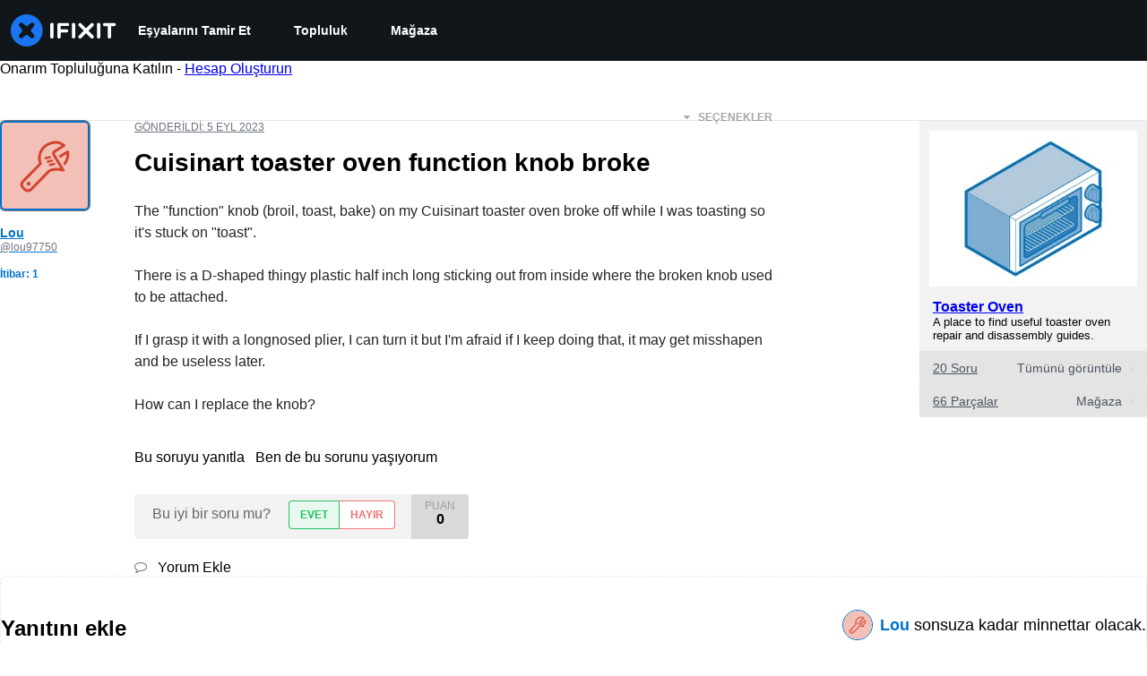

--- FILE ---
content_type: application/javascript
request_url: https://assets.cdn.ifixit.com/Assets/scripts/runtime.js.ce692e346c6618676863.js
body_size: 2865
content:
try{let e="undefined"!=typeof window?window:"undefined"!=typeof global?global:"undefined"!=typeof globalThis?globalThis:"undefined"!=typeof self?self:{},t=(new e.Error).stack;t&&(e._sentryDebugIds=e._sentryDebugIds||{},e._sentryDebugIds[t]="8c6f8511-7c68-463d-a683-46b109594080",e._sentryDebugIdIdentifier="sentry-dbid-8c6f8511-7c68-463d-a683-46b109594080")}catch(e){}{let e="undefined"!=typeof window?window:"undefined"!=typeof global?global:"undefined"!=typeof globalThis?globalThis:"undefined"!=typeof self?self:{};e._sentryModuleMetadata=e._sentryModuleMetadata||{},e._sentryModuleMetadata[(new e.Error).stack]=Object.assign({},e._sentryModuleMetadata[(new e.Error).stack],{"_sentryBundlerPluginAppKey:ifixitFirstParty":!0})}("undefined"!=typeof window?window:"undefined"!=typeof global?global:"undefined"!=typeof globalThis?globalThis:"undefined"!=typeof self?self:{}).SENTRY_RELEASE={id:"afd735f882889242d1375cf23d9a057eb550d8fc"},function(){"use strict";var e,t,n,r,f,d={},a={};function o(e){var t=a[e];if(void 0!==t)return t.exports;var n=a[e]={id:e,loaded:!1,exports:{}};return d[e].call(n.exports,n,n.exports,o),n.loaded=!0,n.exports}o.m=d,o.amdO={},e=[],o.O=function(t,n,r,f){if(!n){var d=1/0;for(u=0;u<e.length;u++){n=e[u][0],r=e[u][1],f=e[u][2];for(var a=!0,c=0;c<n.length;c++)(!1&f||d>=f)&&Object.keys(o.O).every((function(e){return o.O[e](n[c])}))?n.splice(c--,1):(a=!1,f<d&&(d=f));if(a){e.splice(u--,1);var i=r();void 0!==i&&(t=i)}}return t}f=f||0;for(var u=e.length;u>0&&e[u-1][2]>f;u--)e[u]=e[u-1];e[u]=[n,r,f]},o.F={},o.E=function(e){Object.keys(o.F).map((function(t){o.F[t](e)}))},o.n=function(e){var t=e&&e.__esModule?function(){return e.default}:function(){return e};return o.d(t,{a:t}),t},n=Object.getPrototypeOf?function(e){return Object.getPrototypeOf(e)}:function(e){return e.__proto__},o.t=function(e,r){if(1&r&&(e=this(e)),8&r)return e;if("object"==typeof e&&e){if(4&r&&e.__esModule)return e;if(16&r&&"function"==typeof e.then)return e}var f=Object.create(null);o.r(f);var d={};t=t||[null,n({}),n([]),n(n)];for(var a=2&r&&e;"object"==typeof a&&!~t.indexOf(a);a=n(a))Object.getOwnPropertyNames(a).forEach((function(t){d[t]=function(){return e[t]}}));return d.default=function(){return e},o.d(f,d),f},o.d=function(e,t){for(var n in t)o.o(t,n)&&!o.o(e,n)&&Object.defineProperty(e,n,{enumerable:!0,get:t[n]})},o.f={},o.e=function(e){return Promise.all(Object.keys(o.f).reduce((function(t,n){return o.f[n](e,t),t}),[]))},o.u=function(e){return e+"."+{43:"b1792b2162795f25edf5",215:"8cb2cc47e34f915be374",319:"f1f29ea84e4fafd1bed3",619:"9cce7dd77cd61003e86e",1468:"8f83ad78b65d6c7230da",1769:"6f0a6ebe9cfb3db07514",1839:"c6c3611495c3f5645eb4",2141:"25930e27b227952180de",2490:"d9d6d12d5577ecfb2a26",2677:"026108f1891a47d50921",3118:"964ac9192661c60dead4",3273:"a0f06d60660df4958f63",3776:"b6a7f9e5858e020e180e",3993:"ba2883341279c1a63e13",4275:"61a49a6e9b4057b6f8f3",4323:"df5a804a1ccdc9197611",4612:"078775233af3c04999d7",4686:"35a9642c82bc43c14abb",5019:"6c3a05f0e8f85d21fea1",5036:"d01c9a8198d93674699b",5055:"414413b9cc43b3a840b5",5435:"58f2df6ff9ae89fc5ce1",5543:"47ad116b90741d81f5c2",5592:"7514288dae060c00aa8f",5733:"8678a934d945ea0b9f69",5793:"66be99d4ea0fcf03ea38",5803:"43b9710e843a3325ad84",5960:"218658a30c361b310cd2",6201:"6e5ceec273da02e71be5",6242:"74a136874378c841e029",6332:"ed34ca0d76d304766382",6600:"056146867a4050fe9933",7287:"018515eb91821ad975a0",7319:"0551ddcd07a84ce41624",7339:"742278043db80e0f5e7d",7571:"7aa160045b9c0e1264c4",7832:"795e1c404bbaa7b4d006",8044:"8cc8c887c9dd561e3efb",8558:"901a61b12aea42404512",8668:"4a003ea1b357bea0dfa2",8892:"741b81140c0e08742ca6",9134:"85c67d347e8583bd4130",9265:"2d19ae96aa3e0f029778",9442:"c3b738ba67f55f2985dd",9690:"6dd764258221650ddcf1",9826:"1b901a968eacbb49802f",9978:"f0bab2c02d2172647f3f"}[e]+".js"},o.g=function(){if("object"==typeof globalThis)return globalThis;try{return this||new Function("return this")()}catch(e){if("object"==typeof window)return window}}(),o.o=function(e,t){return Object.prototype.hasOwnProperty.call(e,t)},r={},f="carpenter-frontend:",o.l=function(e,t,n,d){if(r[e])r[e].push(t);else{var a,c;if(void 0!==n)for(var i=document.getElementsByTagName("script"),u=0;u<i.length;u++){var b=i[u];if(b.getAttribute("src")==e||b.getAttribute("data-webpack")==f+n){a=b;break}}a||(c=!0,(a=document.createElement("script")).charset="utf-8",a.timeout=120,o.nc&&a.setAttribute("nonce",o.nc),a.setAttribute("data-webpack",f+n),a.src=e),r[e]=[t];var l=function(t,n){a.onerror=a.onload=null,clearTimeout(s);var f=r[e];if(delete r[e],a.parentNode&&a.parentNode.removeChild(a),f&&f.forEach((function(e){return e(n)})),t)return t(n)},s=setTimeout(l.bind(null,void 0,{type:"timeout",target:a}),12e4);a.onerror=l.bind(null,a.onerror),a.onload=l.bind(null,a.onload),c&&document.head.appendChild(a)}},o.r=function(e){"undefined"!=typeof Symbol&&Symbol.toStringTag&&Object.defineProperty(e,Symbol.toStringTag,{value:"Module"}),Object.defineProperty(e,"__esModule",{value:!0})},o.nmd=function(e){return e.paths=[],e.children||(e.children=[]),e},o.p="https://assets.cdn.ifixit.com/Assets/scripts/",function(){o.b=document.baseURI||self.location.href;var e={7772:0};o.f.j=function(t,n){var r=o.o(e,t)?e[t]:void 0;if(0!==r)if(r)n.push(r[2]);else if(7772!=t){var f=new Promise((function(n,f){r=e[t]=[n,f]}));n.push(r[2]=f);var d=o.p+o.u(t),a=new Error;o.l(d,(function(n){if(o.o(e,t)&&(0!==(r=e[t])&&(e[t]=void 0),r)){var f=n&&("load"===n.type?"missing":n.type),d=n&&n.target&&n.target.src;a.message="Loading chunk "+t+" failed.\n("+f+": "+d+")",a.name="ChunkLoadError",a.type=f,a.request=d,r[1](a)}}),"chunk-"+t,t)}else e[t]=0},o.F.j=function(t){if((!o.o(e,t)||void 0===e[t])&&7772!=t){e[t]=null;var n=document.createElement("link");o.nc&&n.setAttribute("nonce",o.nc),n.rel="prefetch",n.as="script",n.href=o.p+o.u(t),document.head.appendChild(n)}},o.O.j=function(t){return 0===e[t]};var t=function(t,n){var r,f,d=n[0],a=n[1],c=n[2],i=0;if(d.some((function(t){return 0!==e[t]}))){for(r in a)o.o(a,r)&&(o.m[r]=a[r]);if(c)var u=c(o)}for(t&&t(n);i<d.length;i++)f=d[i],o.o(e,f)&&e[f]&&e[f][0](),e[f]=0;return o.O(u)},n=self.webpackChunkcarpenter_frontend=self.webpackChunkcarpenter_frontend||[];n.forEach(t.bind(null,0)),n.push=t.bind(null,n.push.bind(n))}(),o.nc=void 0}();
//# sourceMappingURL=runtime.js.ce692e346c6618676863.js.map

--- FILE ---
content_type: text/json
request_url: https://conf.config-security.com/model
body_size: 84
content:
{"title":"recommendation AI model (keras)","structure":"release_id=0x6b:7b:57:29:22:2a:53:70:33:47:41:31:27:50:55:75:4a:67:63:46:3b:48:23:34:29:3b:54:26:3a;keras;azmf2500mh3qoe7lrqp3ytd9qz4oqwoq3nisxk56xicgpjhetj9pzpdgd2v0gn03q6vuklhl","weights":"../weights/6b7b5729.h5","biases":"../biases/6b7b5729.h5"}